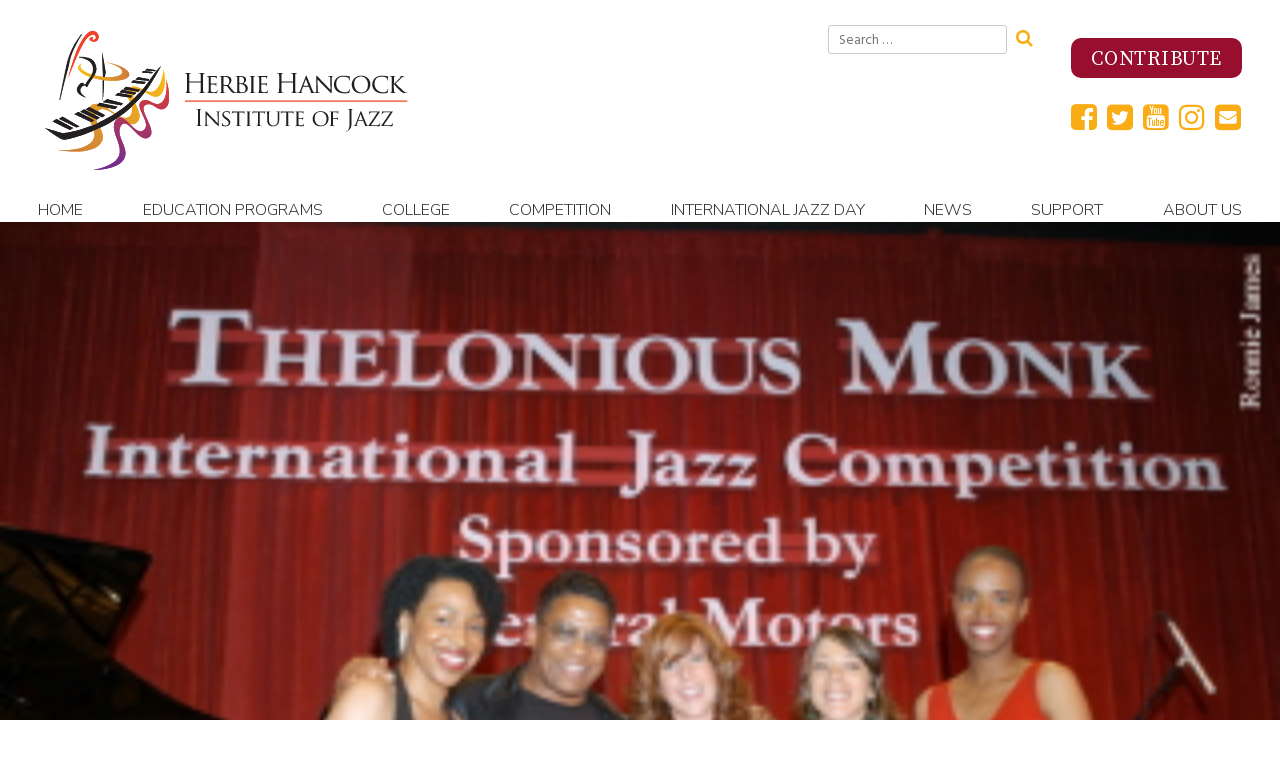

--- FILE ---
content_type: text/html; charset=UTF-8
request_url: https://hancockinstitute.org/groups/2004-thelonious-monk-international-jazz-vocals-competition/
body_size: 43142
content:
<!doctype html>
<html lang="en-US">
    <head>
        <meta charset="UTF-8">
        <meta name="viewport" content="width=device-width, initial-scale=1">
        <link rel="profile" href="http://gmpg.org/xfn/11">
        <meta property="og:title" content="Hancock Institute of Jazz" />
        <meta property="og:locale" content="en_US" />
        <meta property="og:description" content="The Hancock Institute of Jazz's website includes education programs, competition, calendar, sound bites, school programs, college program, profiles, competition info, etc." />
        <meta property="og:type" content="profile">
        <meta property="og:url" content="https://hancockinstitute.org/groups/2004-thelonious-monk-international-jazz-vocals-competition/" />
        
                        <meta property="og:image" content="https://hancockinstitute.org/cms18/../media/2004.jpg" />
                    <link rel="image_src" href="https://hancockinstitute.org/cms18/wp-content/themes/monkinst_v2/img/HHIJ_Logo.png" />
        <!-- Global site tag (gtag.js) - Google Analytics -->
        <script async src="https://www.googletagmanager.com/gtag/js?id=UA-154774544-1"></script>
        <script>
            window.dataLayer = window.dataLayer || [];
            function gtag(){dataLayer.push(arguments);}
            gtag('js', new Date());

            gtag('config', 'UA-154774544-1');
            gtag('config', 'AW-611077029'); 
        </script>

                                                                                        <meta name="zoom-domain-verification" content="ZOOM_verify_3vv-x7QKSTKN681KNdc-2A">
        <meta name='robots' content='index, follow, max-image-preview:large, max-snippet:-1, max-video-preview:-1' />

	<!-- This site is optimized with the Yoast SEO plugin v23.0 - https://yoast.com/wordpress/plugins/seo/ -->
	<title>2004 Thelonious Monk Institute of Jazz International Vocals Competition - Hancock Institute of Jazz</title>
	<meta name="description" content="The Hancock Institute of Jazz&#039;s website includes education programs, competition, calendar, sound bites, school programs, college program, profiles, competition info, etc." />
	<link rel="canonical" href="https://hancockinstitute.org/groups/2004-thelonious-monk-international-jazz-vocals-competition/" />
	<meta property="og:locale" content="en_US" />
	<meta property="og:type" content="article" />
	<meta property="og:title" content="2004 Thelonious Monk Institute of Jazz International Vocals Competition - Hancock Institute of Jazz" />
	<meta property="og:description" content="The Hancock Institute of Jazz&#039;s website includes education programs, competition, calendar, sound bites, school programs, college program, profiles, competition info, etc." />
	<meta property="og:url" content="https://hancockinstitute.org/groups/2004-thelonious-monk-international-jazz-vocals-competition/" />
	<meta property="og:site_name" content="Hancock Institute of Jazz" />
	<meta property="article:publisher" content="http://facebook.com/monkinstitute" />
	<meta property="article:modified_time" content="2023-10-23T16:55:50+00:00" />
	<meta property="og:image" content="https://hancockinstitute.org/cms18/../media/2004.jpg" />
	<meta property="og:image:width" content="320" />
	<meta property="og:image:height" content="212" />
	<meta property="og:image:type" content="image/jpeg" />
	<meta name="twitter:card" content="summary_large_image" />
	<meta name="twitter:site" content="@MonkInstitute" />
	<script type="application/ld+json" class="yoast-schema-graph">{"@context":"https://schema.org","@graph":[{"@type":"WebPage","@id":"https://hancockinstitute.org/groups/2004-thelonious-monk-international-jazz-vocals-competition/","url":"https://hancockinstitute.org/groups/2004-thelonious-monk-international-jazz-vocals-competition/","name":"2004 Thelonious Monk Institute of Jazz International Vocals Competition - Hancock Institute of Jazz","isPartOf":{"@id":"https://hancockinstitute.org/#website"},"primaryImageOfPage":{"@id":"https://hancockinstitute.org/groups/2004-thelonious-monk-international-jazz-vocals-competition/#primaryimage"},"image":{"@id":"https://hancockinstitute.org/groups/2004-thelonious-monk-international-jazz-vocals-competition/#primaryimage"},"thumbnailUrl":"https://hancockinstitute.org/cms18/../media/2004.jpg","datePublished":"2014-12-24T20:06:10+00:00","dateModified":"2023-10-23T16:55:50+00:00","description":"The Hancock Institute of Jazz's website includes education programs, competition, calendar, sound bites, school programs, college program, profiles, competition info, etc.","breadcrumb":{"@id":"https://hancockinstitute.org/groups/2004-thelonious-monk-international-jazz-vocals-competition/#breadcrumb"},"inLanguage":"en-US","potentialAction":[{"@type":"ReadAction","target":["https://hancockinstitute.org/groups/2004-thelonious-monk-international-jazz-vocals-competition/"]}]},{"@type":"ImageObject","inLanguage":"en-US","@id":"https://hancockinstitute.org/groups/2004-thelonious-monk-international-jazz-vocals-competition/#primaryimage","url":"https://hancockinstitute.org/cms18/../media/2004.jpg","contentUrl":"https://hancockinstitute.org/cms18/../media/2004.jpg","width":320,"height":212},{"@type":"BreadcrumbList","@id":"https://hancockinstitute.org/groups/2004-thelonious-monk-international-jazz-vocals-competition/#breadcrumb","itemListElement":[{"@type":"ListItem","position":1,"name":"Home","item":"https://hancockinstitute.org/"},{"@type":"ListItem","position":2,"name":"2004 Thelonious Monk Institute of Jazz International Vocals Competition"}]},{"@type":"WebSite","@id":"https://hancockinstitute.org/#website","url":"https://hancockinstitute.org/","name":"Hancock Institute of Jazz","description":"","publisher":{"@id":"https://hancockinstitute.org/#organization"},"potentialAction":[{"@type":"SearchAction","target":{"@type":"EntryPoint","urlTemplate":"https://hancockinstitute.org/?s={search_term_string}"},"query-input":"required name=search_term_string"}],"inLanguage":"en-US"},{"@type":"Organization","@id":"https://hancockinstitute.org/#organization","name":"Hancock Institute of Jazz","url":"https://hancockinstitute.org/","logo":{"@type":"ImageObject","inLanguage":"en-US","@id":"https://hancockinstitute.org/#/schema/logo/image/","url":"https://hancockinstitute.org/cms18/../media/Hancock-Institute_site-logo.png","contentUrl":"https://hancockinstitute.org/cms18/../media/Hancock-Institute_site-logo.png","width":385,"height":149,"caption":"Hancock Institute of Jazz"},"image":{"@id":"https://hancockinstitute.org/#/schema/logo/image/"},"sameAs":["http://facebook.com/monkinstitute","https://x.com/MonkInstitute","https://www.instagram.com/monkinstitute/","https://www.youtube.com/user/MonkInstituteOfJazz"]}]}</script>
	<!-- / Yoast SEO plugin. -->


<link rel='dns-prefetch' href='//fonts.googleapis.com' />
<link rel="alternate" type="application/rss+xml" title="Hancock Institute of Jazz &raquo; Feed" href="https://hancockinstitute.org/feed/" />
<link rel="alternate" type="application/rss+xml" title="Hancock Institute of Jazz &raquo; Comments Feed" href="https://hancockinstitute.org/comments/feed/" />
<script type="text/javascript">
/* <![CDATA[ */
window._wpemojiSettings = {"baseUrl":"https:\/\/s.w.org\/images\/core\/emoji\/15.0.3\/72x72\/","ext":".png","svgUrl":"https:\/\/s.w.org\/images\/core\/emoji\/15.0.3\/svg\/","svgExt":".svg","source":{"concatemoji":"https:\/\/hancockinstitute.org\/cms18\/wp-includes\/js\/wp-emoji-release.min.js?ver=6.5.7"}};
/*! This file is auto-generated */
!function(i,n){var o,s,e;function c(e){try{var t={supportTests:e,timestamp:(new Date).valueOf()};sessionStorage.setItem(o,JSON.stringify(t))}catch(e){}}function p(e,t,n){e.clearRect(0,0,e.canvas.width,e.canvas.height),e.fillText(t,0,0);var t=new Uint32Array(e.getImageData(0,0,e.canvas.width,e.canvas.height).data),r=(e.clearRect(0,0,e.canvas.width,e.canvas.height),e.fillText(n,0,0),new Uint32Array(e.getImageData(0,0,e.canvas.width,e.canvas.height).data));return t.every(function(e,t){return e===r[t]})}function u(e,t,n){switch(t){case"flag":return n(e,"\ud83c\udff3\ufe0f\u200d\u26a7\ufe0f","\ud83c\udff3\ufe0f\u200b\u26a7\ufe0f")?!1:!n(e,"\ud83c\uddfa\ud83c\uddf3","\ud83c\uddfa\u200b\ud83c\uddf3")&&!n(e,"\ud83c\udff4\udb40\udc67\udb40\udc62\udb40\udc65\udb40\udc6e\udb40\udc67\udb40\udc7f","\ud83c\udff4\u200b\udb40\udc67\u200b\udb40\udc62\u200b\udb40\udc65\u200b\udb40\udc6e\u200b\udb40\udc67\u200b\udb40\udc7f");case"emoji":return!n(e,"\ud83d\udc26\u200d\u2b1b","\ud83d\udc26\u200b\u2b1b")}return!1}function f(e,t,n){var r="undefined"!=typeof WorkerGlobalScope&&self instanceof WorkerGlobalScope?new OffscreenCanvas(300,150):i.createElement("canvas"),a=r.getContext("2d",{willReadFrequently:!0}),o=(a.textBaseline="top",a.font="600 32px Arial",{});return e.forEach(function(e){o[e]=t(a,e,n)}),o}function t(e){var t=i.createElement("script");t.src=e,t.defer=!0,i.head.appendChild(t)}"undefined"!=typeof Promise&&(o="wpEmojiSettingsSupports",s=["flag","emoji"],n.supports={everything:!0,everythingExceptFlag:!0},e=new Promise(function(e){i.addEventListener("DOMContentLoaded",e,{once:!0})}),new Promise(function(t){var n=function(){try{var e=JSON.parse(sessionStorage.getItem(o));if("object"==typeof e&&"number"==typeof e.timestamp&&(new Date).valueOf()<e.timestamp+604800&&"object"==typeof e.supportTests)return e.supportTests}catch(e){}return null}();if(!n){if("undefined"!=typeof Worker&&"undefined"!=typeof OffscreenCanvas&&"undefined"!=typeof URL&&URL.createObjectURL&&"undefined"!=typeof Blob)try{var e="postMessage("+f.toString()+"("+[JSON.stringify(s),u.toString(),p.toString()].join(",")+"));",r=new Blob([e],{type:"text/javascript"}),a=new Worker(URL.createObjectURL(r),{name:"wpTestEmojiSupports"});return void(a.onmessage=function(e){c(n=e.data),a.terminate(),t(n)})}catch(e){}c(n=f(s,u,p))}t(n)}).then(function(e){for(var t in e)n.supports[t]=e[t],n.supports.everything=n.supports.everything&&n.supports[t],"flag"!==t&&(n.supports.everythingExceptFlag=n.supports.everythingExceptFlag&&n.supports[t]);n.supports.everythingExceptFlag=n.supports.everythingExceptFlag&&!n.supports.flag,n.DOMReady=!1,n.readyCallback=function(){n.DOMReady=!0}}).then(function(){return e}).then(function(){var e;n.supports.everything||(n.readyCallback(),(e=n.source||{}).concatemoji?t(e.concatemoji):e.wpemoji&&e.twemoji&&(t(e.twemoji),t(e.wpemoji)))}))}((window,document),window._wpemojiSettings);
/* ]]> */
</script>
<style id='wp-emoji-styles-inline-css' type='text/css'>

	img.wp-smiley, img.emoji {
		display: inline !important;
		border: none !important;
		box-shadow: none !important;
		height: 1em !important;
		width: 1em !important;
		margin: 0 0.07em !important;
		vertical-align: -0.1em !important;
		background: none !important;
		padding: 0 !important;
	}
</style>
<link rel='stylesheet' id='wp-block-library-css' href='https://hancockinstitute.org/cms18/wp-includes/css/dist/block-library/style.min.css?ver=6.5.7' type='text/css' media='all' />
<style id='classic-theme-styles-inline-css' type='text/css'>
/*! This file is auto-generated */
.wp-block-button__link{color:#fff;background-color:#32373c;border-radius:9999px;box-shadow:none;text-decoration:none;padding:calc(.667em + 2px) calc(1.333em + 2px);font-size:1.125em}.wp-block-file__button{background:#32373c;color:#fff;text-decoration:none}
</style>
<style id='global-styles-inline-css' type='text/css'>
body{--wp--preset--color--black: #000000;--wp--preset--color--cyan-bluish-gray: #abb8c3;--wp--preset--color--white: #ffffff;--wp--preset--color--pale-pink: #f78da7;--wp--preset--color--vivid-red: #cf2e2e;--wp--preset--color--luminous-vivid-orange: #ff6900;--wp--preset--color--luminous-vivid-amber: #fcb900;--wp--preset--color--light-green-cyan: #7bdcb5;--wp--preset--color--vivid-green-cyan: #00d084;--wp--preset--color--pale-cyan-blue: #8ed1fc;--wp--preset--color--vivid-cyan-blue: #0693e3;--wp--preset--color--vivid-purple: #9b51e0;--wp--preset--gradient--vivid-cyan-blue-to-vivid-purple: linear-gradient(135deg,rgba(6,147,227,1) 0%,rgb(155,81,224) 100%);--wp--preset--gradient--light-green-cyan-to-vivid-green-cyan: linear-gradient(135deg,rgb(122,220,180) 0%,rgb(0,208,130) 100%);--wp--preset--gradient--luminous-vivid-amber-to-luminous-vivid-orange: linear-gradient(135deg,rgba(252,185,0,1) 0%,rgba(255,105,0,1) 100%);--wp--preset--gradient--luminous-vivid-orange-to-vivid-red: linear-gradient(135deg,rgba(255,105,0,1) 0%,rgb(207,46,46) 100%);--wp--preset--gradient--very-light-gray-to-cyan-bluish-gray: linear-gradient(135deg,rgb(238,238,238) 0%,rgb(169,184,195) 100%);--wp--preset--gradient--cool-to-warm-spectrum: linear-gradient(135deg,rgb(74,234,220) 0%,rgb(151,120,209) 20%,rgb(207,42,186) 40%,rgb(238,44,130) 60%,rgb(251,105,98) 80%,rgb(254,248,76) 100%);--wp--preset--gradient--blush-light-purple: linear-gradient(135deg,rgb(255,206,236) 0%,rgb(152,150,240) 100%);--wp--preset--gradient--blush-bordeaux: linear-gradient(135deg,rgb(254,205,165) 0%,rgb(254,45,45) 50%,rgb(107,0,62) 100%);--wp--preset--gradient--luminous-dusk: linear-gradient(135deg,rgb(255,203,112) 0%,rgb(199,81,192) 50%,rgb(65,88,208) 100%);--wp--preset--gradient--pale-ocean: linear-gradient(135deg,rgb(255,245,203) 0%,rgb(182,227,212) 50%,rgb(51,167,181) 100%);--wp--preset--gradient--electric-grass: linear-gradient(135deg,rgb(202,248,128) 0%,rgb(113,206,126) 100%);--wp--preset--gradient--midnight: linear-gradient(135deg,rgb(2,3,129) 0%,rgb(40,116,252) 100%);--wp--preset--font-size--small: 13px;--wp--preset--font-size--medium: 20px;--wp--preset--font-size--large: 36px;--wp--preset--font-size--x-large: 42px;--wp--preset--spacing--20: 0.44rem;--wp--preset--spacing--30: 0.67rem;--wp--preset--spacing--40: 1rem;--wp--preset--spacing--50: 1.5rem;--wp--preset--spacing--60: 2.25rem;--wp--preset--spacing--70: 3.38rem;--wp--preset--spacing--80: 5.06rem;--wp--preset--shadow--natural: 6px 6px 9px rgba(0, 0, 0, 0.2);--wp--preset--shadow--deep: 12px 12px 50px rgba(0, 0, 0, 0.4);--wp--preset--shadow--sharp: 6px 6px 0px rgba(0, 0, 0, 0.2);--wp--preset--shadow--outlined: 6px 6px 0px -3px rgba(255, 255, 255, 1), 6px 6px rgba(0, 0, 0, 1);--wp--preset--shadow--crisp: 6px 6px 0px rgba(0, 0, 0, 1);}:where(.is-layout-flex){gap: 0.5em;}:where(.is-layout-grid){gap: 0.5em;}body .is-layout-flex{display: flex;}body .is-layout-flex{flex-wrap: wrap;align-items: center;}body .is-layout-flex > *{margin: 0;}body .is-layout-grid{display: grid;}body .is-layout-grid > *{margin: 0;}:where(.wp-block-columns.is-layout-flex){gap: 2em;}:where(.wp-block-columns.is-layout-grid){gap: 2em;}:where(.wp-block-post-template.is-layout-flex){gap: 1.25em;}:where(.wp-block-post-template.is-layout-grid){gap: 1.25em;}.has-black-color{color: var(--wp--preset--color--black) !important;}.has-cyan-bluish-gray-color{color: var(--wp--preset--color--cyan-bluish-gray) !important;}.has-white-color{color: var(--wp--preset--color--white) !important;}.has-pale-pink-color{color: var(--wp--preset--color--pale-pink) !important;}.has-vivid-red-color{color: var(--wp--preset--color--vivid-red) !important;}.has-luminous-vivid-orange-color{color: var(--wp--preset--color--luminous-vivid-orange) !important;}.has-luminous-vivid-amber-color{color: var(--wp--preset--color--luminous-vivid-amber) !important;}.has-light-green-cyan-color{color: var(--wp--preset--color--light-green-cyan) !important;}.has-vivid-green-cyan-color{color: var(--wp--preset--color--vivid-green-cyan) !important;}.has-pale-cyan-blue-color{color: var(--wp--preset--color--pale-cyan-blue) !important;}.has-vivid-cyan-blue-color{color: var(--wp--preset--color--vivid-cyan-blue) !important;}.has-vivid-purple-color{color: var(--wp--preset--color--vivid-purple) !important;}.has-black-background-color{background-color: var(--wp--preset--color--black) !important;}.has-cyan-bluish-gray-background-color{background-color: var(--wp--preset--color--cyan-bluish-gray) !important;}.has-white-background-color{background-color: var(--wp--preset--color--white) !important;}.has-pale-pink-background-color{background-color: var(--wp--preset--color--pale-pink) !important;}.has-vivid-red-background-color{background-color: var(--wp--preset--color--vivid-red) !important;}.has-luminous-vivid-orange-background-color{background-color: var(--wp--preset--color--luminous-vivid-orange) !important;}.has-luminous-vivid-amber-background-color{background-color: var(--wp--preset--color--luminous-vivid-amber) !important;}.has-light-green-cyan-background-color{background-color: var(--wp--preset--color--light-green-cyan) !important;}.has-vivid-green-cyan-background-color{background-color: var(--wp--preset--color--vivid-green-cyan) !important;}.has-pale-cyan-blue-background-color{background-color: var(--wp--preset--color--pale-cyan-blue) !important;}.has-vivid-cyan-blue-background-color{background-color: var(--wp--preset--color--vivid-cyan-blue) !important;}.has-vivid-purple-background-color{background-color: var(--wp--preset--color--vivid-purple) !important;}.has-black-border-color{border-color: var(--wp--preset--color--black) !important;}.has-cyan-bluish-gray-border-color{border-color: var(--wp--preset--color--cyan-bluish-gray) !important;}.has-white-border-color{border-color: var(--wp--preset--color--white) !important;}.has-pale-pink-border-color{border-color: var(--wp--preset--color--pale-pink) !important;}.has-vivid-red-border-color{border-color: var(--wp--preset--color--vivid-red) !important;}.has-luminous-vivid-orange-border-color{border-color: var(--wp--preset--color--luminous-vivid-orange) !important;}.has-luminous-vivid-amber-border-color{border-color: var(--wp--preset--color--luminous-vivid-amber) !important;}.has-light-green-cyan-border-color{border-color: var(--wp--preset--color--light-green-cyan) !important;}.has-vivid-green-cyan-border-color{border-color: var(--wp--preset--color--vivid-green-cyan) !important;}.has-pale-cyan-blue-border-color{border-color: var(--wp--preset--color--pale-cyan-blue) !important;}.has-vivid-cyan-blue-border-color{border-color: var(--wp--preset--color--vivid-cyan-blue) !important;}.has-vivid-purple-border-color{border-color: var(--wp--preset--color--vivid-purple) !important;}.has-vivid-cyan-blue-to-vivid-purple-gradient-background{background: var(--wp--preset--gradient--vivid-cyan-blue-to-vivid-purple) !important;}.has-light-green-cyan-to-vivid-green-cyan-gradient-background{background: var(--wp--preset--gradient--light-green-cyan-to-vivid-green-cyan) !important;}.has-luminous-vivid-amber-to-luminous-vivid-orange-gradient-background{background: var(--wp--preset--gradient--luminous-vivid-amber-to-luminous-vivid-orange) !important;}.has-luminous-vivid-orange-to-vivid-red-gradient-background{background: var(--wp--preset--gradient--luminous-vivid-orange-to-vivid-red) !important;}.has-very-light-gray-to-cyan-bluish-gray-gradient-background{background: var(--wp--preset--gradient--very-light-gray-to-cyan-bluish-gray) !important;}.has-cool-to-warm-spectrum-gradient-background{background: var(--wp--preset--gradient--cool-to-warm-spectrum) !important;}.has-blush-light-purple-gradient-background{background: var(--wp--preset--gradient--blush-light-purple) !important;}.has-blush-bordeaux-gradient-background{background: var(--wp--preset--gradient--blush-bordeaux) !important;}.has-luminous-dusk-gradient-background{background: var(--wp--preset--gradient--luminous-dusk) !important;}.has-pale-ocean-gradient-background{background: var(--wp--preset--gradient--pale-ocean) !important;}.has-electric-grass-gradient-background{background: var(--wp--preset--gradient--electric-grass) !important;}.has-midnight-gradient-background{background: var(--wp--preset--gradient--midnight) !important;}.has-small-font-size{font-size: var(--wp--preset--font-size--small) !important;}.has-medium-font-size{font-size: var(--wp--preset--font-size--medium) !important;}.has-large-font-size{font-size: var(--wp--preset--font-size--large) !important;}.has-x-large-font-size{font-size: var(--wp--preset--font-size--x-large) !important;}
.wp-block-navigation a:where(:not(.wp-element-button)){color: inherit;}
:where(.wp-block-post-template.is-layout-flex){gap: 1.25em;}:where(.wp-block-post-template.is-layout-grid){gap: 1.25em;}
:where(.wp-block-columns.is-layout-flex){gap: 2em;}:where(.wp-block-columns.is-layout-grid){gap: 2em;}
.wp-block-pullquote{font-size: 1.5em;line-height: 1.6;}
</style>
<link rel='stylesheet' id='responsive-lightbox-magnific-css' href='https://hancockinstitute.org/cms18/wp-content/plugins/responsive-lightbox/assets/magnific/magnific-popup.min.css?ver=2.4.7' type='text/css' media='all' />
<link rel='stylesheet' id='media-room-plugin-styles-css' href='https://hancockinstitute.org/cms18/wp-content/plugins/media-room/css/public.css?ver=1.0.0' type='text/css' media='all' />
<link rel='stylesheet' id='monk-people-plugin-styles-css' href='https://hancockinstitute.org/cms18/wp-content/plugins/monk-people/css/public.css?ver=1.0.0' type='text/css' media='all' />
<link rel='stylesheet' id='video-gallery-plugin-styles-css' href='https://hancockinstitute.org/cms18/wp-content/plugins/video-gallery/css/public.css?ver=1.0.0' type='text/css' media='all' />
<link rel='stylesheet' id='monkinst_v2-google-fonts-css' href='https://fonts.googleapis.com/css?family=Hind+Siliguri%3A300%2C400%2C500%2C700%7CNunito+Sans%3A300%2C400%7CSource+Serif+Pro%3A400%2C600%2C700&#038;ver=6.5.7' type='text/css' media='all' />
<link rel='stylesheet' id='monkinst_v2-style-css' href='https://hancockinstitute.org/cms18/wp-content/themes/monkinst_v2/style.css?ver=1769613110' type='text/css' media='all' />
<link rel='stylesheet' id='wp-social-sharing-css' href='https://hancockinstitute.org/cms18/wp-content/plugins/wp-social-sharing/static/socialshare.css?ver=1.6' type='text/css' media='all' />
<script type="text/javascript" src="https://hancockinstitute.org/cms18/wp-includes/js/jquery/jquery.min.js?ver=3.7.1" id="jquery-core-js"></script>
<script type="text/javascript" src="https://hancockinstitute.org/cms18/wp-includes/js/jquery/jquery-migrate.min.js?ver=3.4.1" id="jquery-migrate-js"></script>
<script type="text/javascript" src="https://hancockinstitute.org/cms18/wp-content/plugins/responsive-lightbox/assets/infinitescroll/infinite-scroll.pkgd.min.js?ver=6.5.7" id="responsive-lightbox-infinite-scroll-js"></script>
<script type="text/javascript" src="https://hancockinstitute.org/cms18/wp-content/plugins/media-room/js/public.js?ver=1.0.0" id="media-room-plugin-script-js"></script>
<script type="text/javascript" src="https://hancockinstitute.org/cms18/wp-content/plugins/monk-people/js/public.js?ver=1.0.0" id="monk-people-plugin-script-js"></script>
<script type="text/javascript" src="https://hancockinstitute.org/cms18/wp-content/plugins/video-gallery/js/public.js?ver=1.0.0" id="video-gallery-plugin-script-js"></script>
<link rel="https://api.w.org/" href="https://hancockinstitute.org/wp-json/" /><link rel="EditURI" type="application/rsd+xml" title="RSD" href="https://hancockinstitute.org/cms18/xmlrpc.php?rsd" />
<meta name="generator" content="WordPress 6.5.7" />
<link rel='shortlink' href='https://hancockinstitute.org/?p=820' />
<link rel="alternate" type="application/json+oembed" href="https://hancockinstitute.org/wp-json/oembed/1.0/embed?url=https%3A%2F%2Fhancockinstitute.org%2Fgroups%2F2004-thelonious-monk-international-jazz-vocals-competition%2F" />
<link rel="alternate" type="text/xml+oembed" href="https://hancockinstitute.org/wp-json/oembed/1.0/embed?url=https%3A%2F%2Fhancockinstitute.org%2Fgroups%2F2004-thelonious-monk-international-jazz-vocals-competition%2F&#038;format=xml" />
<link rel="icon" href="https://hancockinstitute.org/cms18/../media/cropped-favicon-3-32x32.jpg" sizes="32x32" />
<link rel="icon" href="https://hancockinstitute.org/cms18/../media/cropped-favicon-3-192x192.jpg" sizes="192x192" />
<link rel="apple-touch-icon" href="https://hancockinstitute.org/cms18/../media/cropped-favicon-3-180x180.jpg" />
<meta name="msapplication-TileImage" content="https://hancockinstitute.org/cms18/../media/cropped-favicon-3-270x270.jpg" />

        <!-- Meta Pixel Code -->
        <script>
            !function(f,b,e,v,n,t,s)
            {if(f.fbq)return;n=f.fbq=function(){n.callMethod?n.callMethod.apply(n,arguments):n.queue.push(arguments)};
            if(!f._fbq)f._fbq=n;n.push=n;n.loaded=!0;n.version='2.0';
            n.queue=[];t=b.createElement(e);t.async=!0;
            t.src=v;s=b.getElementsByTagName(e)[0];
            s.parentNode.insertBefore(t,s)}(window, document,'script',
            'https://connect.facebook.net/en_US/fbevents.js');
            fbq('init', '689548960345297');
            fbq('track', 'PageView');
        </script>

        <noscript><img height="1" width="1" style="display:none" src="https://www.facebook.com/tr?id=689548960345297&ev=PageView&noscript=1"
        /></noscript>

        <!-- End Meta Pixel Code -->

    </head>

    <body class="groups-template-default single single-groups postid-820 wp-custom-logo">
        <div id="page" class="site">
            <a class="skip-link screen-reader-text" href="#content">Skip to content</a>

            <header id="masthead" class="site-header">
                <div class="container">
                    <h1 class="site-title" title="Hancock Institute of Jazz">
                        <img src="https://hancockinstitute.org/cms18/wp-content/themes/monkinst_v2/img/HHIJ_Logo.svg" class="custom-logo" alt="Herbie Hancock Institute of Jazz" />
                    </h1><!-- .site-title -->
                    <section id="header-links">
                        <div id="search-widget">
                            <div id="search-3" class="widget widget_search">
<form role="search" method="get" class="search-form" action="https://hancockinstitute.org/">
    <label>
        <span class="screen-reader-text">Search for:</span>
        <input type="search" class="search-field"
            placeholder="Search …"
            value="" name="s"
            title="Search for:" />
    </label>
    <button type="submit" class="fa fa-search"
            value="Search"></button>
</form>
</div>                        </div>
                        <div id="header-widgets">
                            <div id="block-2" class="widget widget_block">
<h2 class="wp-block-heading"></h2>
</div><div id="block-3" class="widget widget_block"><p><a href="https://hancockinstitute.org/contribute"><button class="lg_call-to-action">Contribute</button></a></p></div><div id="custom_html-3" class="widget_text widget widget_custom_html"><span class="hidden">Social Media Icons</span><div class="textwidget custom-html-widget">        <div>
            <a href="https://www.facebook.com/hancockinstitute/" target="_blank" rel="noopener"><div class="fa fa-facebook-square"></div></a>            
            <a href="https://twitter.com/HancockInst" target="_blank" rel="noopener"><div class="fa fa-twitter-square"></div></a>
            <a href="https://www.youtube.com/@HancockInstitute" target="_blank" rel="noopener"><div class="fa fa-youtube-square"></div></a>
            <a href="https://www.instagram.com/hancockinstitute/" target="_blank" rel="noopener"><div class="fa fa-instagram"></div></a>
            <a href="mailto:info@hancockinstitute.org"><div class="fa fa-envelope-square"></div></a>

        </div></div></div>                        </div>
                    </section>

                    <nav id="site-navigation" class="main-navigation">
                        <button class="menu-toggle fa fa-bars" aria-controls="primary-menu" aria-expanded="false">Menu</button>
                        <h1 class="site-title" title="Hancock Institute of Jazz">Hancock Institute of Jazz</h1>
                        <div class="menu-main-navigation-container"><ul id="primary-menu" class="menu"><li id="menu-item-128" class="menu-item menu-item-type-custom menu-item-object-custom menu-item-home menu-item-128"><a href="https://hancockinstitute.org">Home</a></li>
<li id="menu-item-78" class="menu-item menu-item-type-post_type menu-item-object-page menu-item-has-children menu-item-78"><a href="https://hancockinstitute.org/education/">Education Programs</a>
<ul class="sub-menu">
	<li id="menu-item-2469" class="menu-item menu-item-type-post_type menu-item-object-education-program menu-item-has-children menu-item-2469"><a href="https://hancockinstitute.org/education-program/jazz-in-the-classroom/">Jazz In The Classroom</a>
	<ul class="sub-menu">
		<li id="menu-item-2485" class="menu-item menu-item-type-post_type menu-item-object-education-program menu-item-2485"><a href="https://hancockinstitute.org/education-program/performing-arts-hs/">Performing Arts High Schools</a></li>
		<li id="menu-item-2496" class="menu-item menu-item-type-post_type menu-item-object-education-program menu-item-2496"><a href="https://hancockinstitute.org/education-program/peer-to-peer-program/">Peer-to-Peer Program</a></li>
		<li id="menu-item-2482" class="menu-item menu-item-type-post_type menu-item-object-education-program menu-item-2482"><a href="https://hancockinstitute.org/education-program/blues-and-jazz/">Blues and Jazz</a></li>
	</ul>
</li>
	<li id="menu-item-2488" class="menu-item menu-item-type-post_type menu-item-object-education-program menu-item-2488"><a href="https://hancockinstitute.org/education-program/bebop-to-hip-hop/">BeBop to Hip-Hop</a></li>
	<li id="menu-item-2472" class="menu-item menu-item-type-post_type menu-item-object-education-program menu-item-has-children menu-item-2472"><a href="https://hancockinstitute.org/education-program/institute-of-jazz-performance/">College</a>
	<ul class="sub-menu">
		<li id="menu-item-10526" class="menu-item menu-item-type-post_type menu-item-object-page menu-item-10526"><a href="https://hancockinstitute.org/performance/">About</a></li>
		<li id="menu-item-7727" class="menu-item menu-item-type-post_type menu-item-object-page menu-item-7727"><a href="https://hancockinstitute.org/alumni/">Alumni</a></li>
	</ul>
</li>
	<li id="menu-item-6642" class="menu-item menu-item-type-post_type menu-item-object-page menu-item-6642"><a href="https://hancockinstitute.org/curriculum/">Jazz in America Curriculum</a></li>
	<li id="menu-item-2502" class="menu-item menu-item-type-post_type menu-item-object-education-program menu-item-2502"><a href="https://hancockinstitute.org/education-program/international-tours/">International Tours</a></li>
</ul>
</li>
<li id="menu-item-9610" class="menu-item menu-item-type-post_type menu-item-object-page menu-item-has-children menu-item-9610"><a href="https://hancockinstitute.org/performance/">College</a>
<ul class="sub-menu">
	<li id="menu-item-10525" class="menu-item menu-item-type-post_type menu-item-object-page menu-item-10525"><a href="https://hancockinstitute.org/performance/">About</a></li>
	<li id="menu-item-9609" class="menu-item menu-item-type-post_type menu-item-object-page menu-item-9609"><a href="https://hancockinstitute.org/alumni/">Alumni</a></li>
</ul>
</li>
<li id="menu-item-90" class="menu-item menu-item-type-post_type menu-item-object-page menu-item-has-children menu-item-90"><a href="https://hancockinstitute.org/competition/">Competition</a>
<ul class="sub-menu">
	<li id="menu-item-9787" class="menu-item menu-item-type-post_type menu-item-object-post menu-item-9787"><a href="https://hancockinstitute.org/2023/10/jahari-stampley-of-chicago-illinois-wins-first-place-in-2023-herbie-hancock-institute-of-jazz-international-piano-competition/">2023 Winners</a></li>
	<li id="menu-item-92" class="menu-item menu-item-type-post_type menu-item-object-page menu-item-92"><a href="https://hancockinstitute.org/competition/competition-history/">Competition History</a></li>
	<li id="menu-item-93" class="menu-item menu-item-type-post_type menu-item-object-page menu-item-93"><a href="https://hancockinstitute.org/competition/past-winners-and-judges/">Past Winners and Judges</a></li>
	<li id="menu-item-94" class="menu-item menu-item-type-post_type menu-item-object-page menu-item-94"><a href="https://hancockinstitute.org/competition/media-room/">Media Room</a></li>
</ul>
</li>
<li id="menu-item-2515" class="menu-item menu-item-type-post_type menu-item-object-education-program menu-item-has-children menu-item-2515"><a href="https://hancockinstitute.org/education-program/international-jazz-day/">International Jazz Day</a>
<ul class="sub-menu">
	<li id="menu-item-10528" class="menu-item menu-item-type-custom menu-item-object-custom menu-item-10528"><a href="https://hancockinstitute.org/education-program/international-jazz-day/">About</a></li>
	<li id="menu-item-118" class="menu-item menu-item-type-post_type menu-item-object-page menu-item-118"><a href="https://hancockinstitute.org/international-jazz-day/media-room/">Media Room</a></li>
</ul>
</li>
<li id="menu-item-2547" class="menu-item menu-item-type-post_type menu-item-object-page menu-item-2547"><a href="https://hancockinstitute.org/news/">News</a></li>
<li id="menu-item-8426" class="menu-item menu-item-type-post_type menu-item-object-page menu-item-has-children menu-item-8426"><a href="https://hancockinstitute.org/contribute/">Support</a>
<ul class="sub-menu">
	<li id="menu-item-4797" class="menu-item menu-item-type-post_type menu-item-object-page menu-item-4797"><a href="https://hancockinstitute.org/support/how-your-gift-helps/">How Your Gift Helps</a></li>
	<li id="menu-item-102" class="menu-item menu-item-type-post_type menu-item-object-page menu-item-102"><a href="https://hancockinstitute.org/support/corporate-partnerships/">Corporate Partnerships</a></li>
	<li id="menu-item-103" class="menu-item menu-item-type-post_type menu-item-object-page menu-item-103"><a href="https://hancockinstitute.org/support/current-sponsors/">Current Sponsors</a></li>
</ul>
</li>
<li id="menu-item-104" class="menu-item menu-item-type-post_type menu-item-object-page menu-item-has-children menu-item-104"><a href="https://hancockinstitute.org/about-us/">About Us</a>
<ul class="sub-menu">
	<li id="menu-item-106" class="menu-item menu-item-type-post_type menu-item-object-page menu-item-106"><a href="https://hancockinstitute.org/about-us/staff/">Staff</a></li>
	<li id="menu-item-107" class="menu-item menu-item-type-post_type menu-item-object-page menu-item-107"><a href="https://hancockinstitute.org/about-us/board-of-trustees/">Board of Trustees</a></li>
	<li id="menu-item-110" class="menu-item menu-item-type-post_type menu-item-object-page menu-item-110"><a href="https://hancockinstitute.org/about-us/contact-us/">Contact Us</a></li>
</ul>
</li>
</ul></div>                    </nav><!-- #site-navigation -->



                </div>

            </header><!-- #masthead -->

            <!-- show secondary level navigation -->
            
                        
            
            <div id="content" class="site-content switched">


<div id="primary" class="content-area">
    <main id="main" class="site-main">

        
<article id="post-820" class="post-820 groups type-groups status-publish has-post-thumbnail hentry mpg_cat-winners">
            <figure class="header-photo"><img width="320" height="212" src="https://hancockinstitute.org/cms18/../media/2004.jpg" class="attachment-full size-full wp-post-image" alt="" decoding="async" fetchpriority="high" /></figure>        
    
    <div class="container">
        <div class="content-wrapper ">
                 <h1 class="entry-title">2004 Thelonious Monk Institute of Jazz International Vocals Competition</h1><p>The John F. Kennedy Center for the Performing Arts<br />
Washington, DC</p>
<p><b>First Place: </b>Gretchen Parlato, California<br />
<b>Second Place: </b>Kellylee Evans, Ontario, Canada<br />
<b>Third Place: </b>Robin McKelle, Massachusetts<br />
<b>Fourth Place: </b>Charenée Wade, New York</p>
<p><b>Judges:</b><br />
Dee Dee Bridgewater<br />
Kurt Elling<br />
Al Jarreau<br />
Quincy Jones<br />
Flora Purim<br />
Jimmy Scott</p>
<p><b>Composers Competition Winner: </b>Misha Piatigorsky, Russia (currently residing in New York)</p>
<p><em>Photo: Charenée Wade (4th place), Robin McKelle (3rd place), Gretchen Parlato (1st place) and Kellylee Evans (2nd place) with Institute Chairman Herbie Hancock</em></p>
        </div>
        
        </div>
        </article><!-- #post-820 -->
    </main><!-- #main -->
</div><!-- #primary -->


</div><!-- #content -->

<footer id="colophon" class="site-footer atlantic">
    <section id="footer-main">
        <div class="container clear">
            <section id="mailing-list">
                <h3>Join Our Mailing List</h3>
                <form name="ccoptin" action="https://ui.constantcontact.com/d.jsp" target="_blank" method="post">
                    <input type="hidden" name="m" value="1101145211666">
                    <input type="hidden" name="p" value="oi">
                    <input type="text" name="ea">
                    <!--<input type="submit" name="go" value="Join">-->
                    <button class="arrow" type='submit'>Join</button>
                </form>
            </section>
            <nav id="site-navigation" class="main-navigation">
                <div class="menu-footer-navigation-container"><ul id="footer-menu" class="menu"><li id="menu-item-120" class="menu-item menu-item-type-custom menu-item-object-custom menu-item-home menu-item-120"><a href="https://hancockinstitute.org">Home</a></li>
<li id="menu-item-122" class="menu-item menu-item-type-post_type menu-item-object-page menu-item-122"><a href="https://hancockinstitute.org/education/">Education Programs</a></li>
<li id="menu-item-9607" class="menu-item menu-item-type-post_type menu-item-object-page menu-item-9607"><a href="https://hancockinstitute.org/multimedia/photos/college/">College</a></li>
<li id="menu-item-124" class="menu-item menu-item-type-post_type menu-item-object-page menu-item-124"><a href="https://hancockinstitute.org/competition/">Competition</a></li>
<li id="menu-item-2514" class="menu-item menu-item-type-post_type menu-item-object-education-program menu-item-2514"><a href="https://hancockinstitute.org/education-program/international-jazz-day/">International Jazz Day</a></li>
<li id="menu-item-2548" class="menu-item menu-item-type-post_type menu-item-object-page menu-item-2548"><a href="https://hancockinstitute.org/news/">News</a></li>
<li id="menu-item-126" class="menu-item menu-item-type-post_type menu-item-object-page menu-item-126"><a href="https://hancockinstitute.org/support/">Support</a></li>
<li id="menu-item-127" class="menu-item menu-item-type-post_type menu-item-object-page menu-item-127"><a href="https://hancockinstitute.org/about-us/">About Us</a></li>
</ul></div>            </nav><!-- #site-navigation -->
            <section id="footer-widgets">
                <div id="block-4" class="widget widget_block"><div style="display:flex; justify-content: center;"><a href="https://www.guidestar.org/profile/shared/452a3ec1-9903-4b52-8105-2a1497d826b4" target="_blank" style="display:block;"><img decoding="async" src="https://widgets.guidestar.org/TransparencySeal/7774150" style="max-width: 80px;"></a></div></div><div id="custom_html-4" class="widget_text widget widget_custom_html"><span class="hidden">Contribute Button</span><div class="textwidget custom-html-widget"><a href="https://hancockinstitute.org/contribute/"><button class="lg_call-to-action">Contribute</button></a></div></div><div id="custom_html-5" class="widget_text widget widget_custom_html"><span class="hidden">Social Media Icons</span><div class="textwidget custom-html-widget">        <div>
            <a href="https://www.facebook.com/hancockinstitute/" target="_blank" rel="noopener"><div class="fa fa-facebook-square"></div></a>            
            <a href="https://twitter.com/HancockInst" target="_blank" rel="noopener"><div class="fa fa-twitter-square"></div></a>
            <a href="https://www.youtube.com/@HancockInstitute" target="_blank" rel="noopener"><div class="fa fa-youtube-square"></div></a>
            <a href="https://www.instagram.com/hancockinstitute/" target="_blank" rel="noopener"><div class="fa fa-instagram"></div></a>
            <a href="mailto:info@hancockinstitute.org"><div class="fa fa-envelope-square"></div></a>

        </div></div></div>            </section>
        </div>
    </section>
    <section class="site-info">
        <div class="container clear">
            <div class="site-footer-wrapper">
            <div class="jazzcorner">This <a href="http://www.jazzcorner.com" target="_blank">jazz</a> site is part of <iframe src="https://www.jazzcorner.com/JC_FOOTER/frame.html" frameborder="0" width="145" height="15" align="absmiddle" scrolling="no" allowtransparency="true">&lt;a href="http://www.jazzcorner.com" target="_blank"&gt;JazzCorner.com&lt;/a&gt;</iframe></div>
            <div class="copyright">©2026 Hancock Institute of Jazz</div>
            </div>
        </div>

    </section><!-- .site-info -->
</div>
</footer><!-- #colophon -->
</div><!-- #page -->

<script type="text/javascript" src="https://hancockinstitute.org/cms18/wp-content/plugins/responsive-lightbox/assets/magnific/jquery.magnific-popup.min.js?ver=2.4.7" id="responsive-lightbox-magnific-js"></script>
<script type="text/javascript" src="https://hancockinstitute.org/cms18/wp-includes/js/underscore.min.js?ver=1.13.4" id="underscore-js"></script>
<script type="text/javascript" id="responsive-lightbox-js-before">
/* <![CDATA[ */
var rlArgs = {"script":"magnific","selector":"gallery","customEvents":"","activeGalleries":true,"disableOn":0,"midClick":true,"preloader":true,"closeOnContentClick":true,"closeOnBgClick":true,"closeBtnInside":true,"showCloseBtn":true,"enableEscapeKey":true,"alignTop":false,"fixedContentPos":"auto","fixedBgPos":"auto","autoFocusLast":true,"woocommerce_gallery":false,"ajaxurl":"https:\/\/hancockinstitute.org\/cms18\/wp-admin\/admin-ajax.php","nonce":"ba422560c6","preview":false,"postId":820,"scriptExtension":false};
/* ]]> */
</script>
<script type="text/javascript" src="https://hancockinstitute.org/cms18/wp-content/plugins/responsive-lightbox/js/front.js?ver=2.4.7" id="responsive-lightbox-js"></script>
<script type="text/javascript" src="https://hancockinstitute.org/cms18/wp-content/themes/monkinst_v2/js/navigation.js?ver=20151215" id="monkinst_v2-navigation-js"></script>
<script type="text/javascript" src="https://hancockinstitute.org/cms18/wp-content/themes/monkinst_v2/js/slick.min.js?ver=20151215" id="monkinst_v2-slick-js-js"></script>
<script type="text/javascript" src="https://hancockinstitute.org/cms18/wp-content/themes/monkinst_v2/js/site.js?ver=1769613110" id="monkinst_v2-site-js-js"></script>
<script type="text/javascript" src="https://hancockinstitute.org/cms18/wp-content/themes/monkinst_v2/js/skip-link-focus-fix.js?ver=20151215" id="monkinst_v2-skip-link-focus-fix-js"></script>
<script type="text/javascript" src="https://hancockinstitute.org/cms18/wp-content/plugins/wp-social-sharing/static/socialshare.js?ver=1.6" id="wp-social-sharing-js"></script>

</body>
</html>


--- FILE ---
content_type: text/html
request_url: https://www.jazzcorner.com/JC_FOOTER/frame.html
body_size: 268
content:
<!DOCTYPE html PUBLIC "-//W3C//DTD XHTML 1.0 Transitional//EN" "http://www.w3.org/TR/xhtml1/DTD/xhtml1-transitional.dtd">
<html>
<body style="margin:0;padding:0;width:145px;height:15px;">
<a href="http://www.jazzcorner.com" target="_blank"><img src="jazz_corner_logo.png" border="0" width="145" height="15" alt="JazzCorner.com" /></a>
</body>
</html>